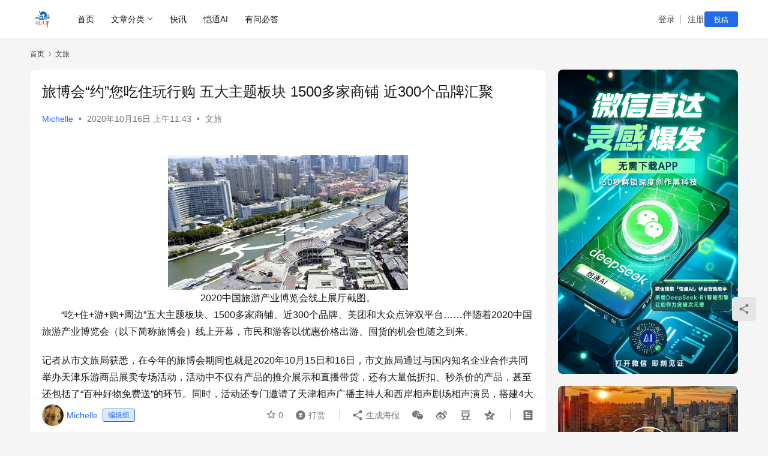

--- FILE ---
content_type: text/html; charset=UTF-8
request_url: https://www.v-tianjin.com/3185.html
body_size: 18102
content:
<!DOCTYPE html>
<html lang="zh-Hans">
<head>
    <meta charset="UTF-8">
    <meta http-equiv="X-UA-Compatible" content="IE=edge,chrome=1">
    <meta name="renderer" content="webkit">
    <meta name="viewport" content="width=device-width,initial-scale=1,maximum-scale=5">
    <title>旅博会“约”您吃住玩行购 五大主题板块 1500多家商铺 近300个品牌汇聚_微天津</title>
    	<style>img:is([sizes="auto" i], [sizes^="auto," i]) { contain-intrinsic-size: 3000px 1500px }</style>
	<meta name="keywords" content="旅游，旅博会，博览会">
<meta name="description" content="2020中国旅游产业博览会线上展厅截图。　　“吃+住+游+购+周边”五大主题板块、1500多家商铺、近300个品牌、美团和大众点评双平台……伴随着2020中国旅游产业博览会（以下简称旅博会）线上开幕，市民和游客以优惠价格出游、囤货的机会也随之到来。 记者从市文旅局获悉，在今年的旅博会期间也就是2020年10月15日和1...">
<meta property="og:type" content="article">
<meta property="og:url" content="https://www.v-tianjin.com/3185.html">
<meta property="og:site_name" content="微天津">
<meta property="og:title" content="旅博会“约”您吃住玩行购 五大主题板块 1500多家商铺 近300个品牌汇聚">
<meta property="og:image" content="https://www.v-tianjin.com/wp-content/uploads/2020/10/00500784037_i1000400000400a0_f28a1053.jpg">
<meta property="og:description" content="2020中国旅游产业博览会线上展厅截图。　　“吃+住+游+购+周边”五大主题板块、1500多家商铺、近300个品牌、美团和大众点评双平台……伴随着2020中国旅游产业博览会（以下简称旅博会）线上开幕，市民和游客以优惠价格出游、囤货的机会也随之到来。 记者从市文旅局获悉，在今年的旅博会期间也就是2020年10月15日和1...">
<link rel="canonical" href="https://www.v-tianjin.com/3185.html">
<meta name="applicable-device" content="pc,mobile">
<meta http-equiv="Cache-Control" content="no-transform">
<link rel="shortcut icon" href="https://www.v-tianjin.com/wp-content/uploads/2019/08/微信图片_20190206213611.jpg">
<link rel='dns-prefetch' href='//www.v-tianjin.com' />
<link rel='stylesheet' id='stylesheet-css' href='https://www.v-tianjin.com/wp-content/themes/justnews/css/style.css?ver=6.20.1' type='text/css' media='all' />
<link rel='stylesheet' id='font-awesome-css' href='https://www.v-tianjin.com/wp-content/themes/justnews/themer/assets/css/font-awesome.css?ver=6.20.1' type='text/css' media='all' />
<link rel='stylesheet' id='wp-block-library-css' href='https://www.v-tianjin.com/wp-includes/css/dist/block-library/style.min.css?ver=6.8.3' type='text/css' media='all' />
<style id='classic-theme-styles-inline-css' type='text/css'>
/*! This file is auto-generated */
.wp-block-button__link{color:#fff;background-color:#32373c;border-radius:9999px;box-shadow:none;text-decoration:none;padding:calc(.667em + 2px) calc(1.333em + 2px);font-size:1.125em}.wp-block-file__button{background:#32373c;color:#fff;text-decoration:none}
</style>
<style id='global-styles-inline-css' type='text/css'>
:root{--wp--preset--aspect-ratio--square: 1;--wp--preset--aspect-ratio--4-3: 4/3;--wp--preset--aspect-ratio--3-4: 3/4;--wp--preset--aspect-ratio--3-2: 3/2;--wp--preset--aspect-ratio--2-3: 2/3;--wp--preset--aspect-ratio--16-9: 16/9;--wp--preset--aspect-ratio--9-16: 9/16;--wp--preset--color--black: #000000;--wp--preset--color--cyan-bluish-gray: #abb8c3;--wp--preset--color--white: #ffffff;--wp--preset--color--pale-pink: #f78da7;--wp--preset--color--vivid-red: #cf2e2e;--wp--preset--color--luminous-vivid-orange: #ff6900;--wp--preset--color--luminous-vivid-amber: #fcb900;--wp--preset--color--light-green-cyan: #7bdcb5;--wp--preset--color--vivid-green-cyan: #00d084;--wp--preset--color--pale-cyan-blue: #8ed1fc;--wp--preset--color--vivid-cyan-blue: #0693e3;--wp--preset--color--vivid-purple: #9b51e0;--wp--preset--gradient--vivid-cyan-blue-to-vivid-purple: linear-gradient(135deg,rgba(6,147,227,1) 0%,rgb(155,81,224) 100%);--wp--preset--gradient--light-green-cyan-to-vivid-green-cyan: linear-gradient(135deg,rgb(122,220,180) 0%,rgb(0,208,130) 100%);--wp--preset--gradient--luminous-vivid-amber-to-luminous-vivid-orange: linear-gradient(135deg,rgba(252,185,0,1) 0%,rgba(255,105,0,1) 100%);--wp--preset--gradient--luminous-vivid-orange-to-vivid-red: linear-gradient(135deg,rgba(255,105,0,1) 0%,rgb(207,46,46) 100%);--wp--preset--gradient--very-light-gray-to-cyan-bluish-gray: linear-gradient(135deg,rgb(238,238,238) 0%,rgb(169,184,195) 100%);--wp--preset--gradient--cool-to-warm-spectrum: linear-gradient(135deg,rgb(74,234,220) 0%,rgb(151,120,209) 20%,rgb(207,42,186) 40%,rgb(238,44,130) 60%,rgb(251,105,98) 80%,rgb(254,248,76) 100%);--wp--preset--gradient--blush-light-purple: linear-gradient(135deg,rgb(255,206,236) 0%,rgb(152,150,240) 100%);--wp--preset--gradient--blush-bordeaux: linear-gradient(135deg,rgb(254,205,165) 0%,rgb(254,45,45) 50%,rgb(107,0,62) 100%);--wp--preset--gradient--luminous-dusk: linear-gradient(135deg,rgb(255,203,112) 0%,rgb(199,81,192) 50%,rgb(65,88,208) 100%);--wp--preset--gradient--pale-ocean: linear-gradient(135deg,rgb(255,245,203) 0%,rgb(182,227,212) 50%,rgb(51,167,181) 100%);--wp--preset--gradient--electric-grass: linear-gradient(135deg,rgb(202,248,128) 0%,rgb(113,206,126) 100%);--wp--preset--gradient--midnight: linear-gradient(135deg,rgb(2,3,129) 0%,rgb(40,116,252) 100%);--wp--preset--font-size--small: 13px;--wp--preset--font-size--medium: 20px;--wp--preset--font-size--large: 36px;--wp--preset--font-size--x-large: 42px;--wp--preset--spacing--20: 0.44rem;--wp--preset--spacing--30: 0.67rem;--wp--preset--spacing--40: 1rem;--wp--preset--spacing--50: 1.5rem;--wp--preset--spacing--60: 2.25rem;--wp--preset--spacing--70: 3.38rem;--wp--preset--spacing--80: 5.06rem;--wp--preset--shadow--natural: 6px 6px 9px rgba(0, 0, 0, 0.2);--wp--preset--shadow--deep: 12px 12px 50px rgba(0, 0, 0, 0.4);--wp--preset--shadow--sharp: 6px 6px 0px rgba(0, 0, 0, 0.2);--wp--preset--shadow--outlined: 6px 6px 0px -3px rgba(255, 255, 255, 1), 6px 6px rgba(0, 0, 0, 1);--wp--preset--shadow--crisp: 6px 6px 0px rgba(0, 0, 0, 1);}:where(.is-layout-flex){gap: 0.5em;}:where(.is-layout-grid){gap: 0.5em;}body .is-layout-flex{display: flex;}.is-layout-flex{flex-wrap: wrap;align-items: center;}.is-layout-flex > :is(*, div){margin: 0;}body .is-layout-grid{display: grid;}.is-layout-grid > :is(*, div){margin: 0;}:where(.wp-block-columns.is-layout-flex){gap: 2em;}:where(.wp-block-columns.is-layout-grid){gap: 2em;}:where(.wp-block-post-template.is-layout-flex){gap: 1.25em;}:where(.wp-block-post-template.is-layout-grid){gap: 1.25em;}.has-black-color{color: var(--wp--preset--color--black) !important;}.has-cyan-bluish-gray-color{color: var(--wp--preset--color--cyan-bluish-gray) !important;}.has-white-color{color: var(--wp--preset--color--white) !important;}.has-pale-pink-color{color: var(--wp--preset--color--pale-pink) !important;}.has-vivid-red-color{color: var(--wp--preset--color--vivid-red) !important;}.has-luminous-vivid-orange-color{color: var(--wp--preset--color--luminous-vivid-orange) !important;}.has-luminous-vivid-amber-color{color: var(--wp--preset--color--luminous-vivid-amber) !important;}.has-light-green-cyan-color{color: var(--wp--preset--color--light-green-cyan) !important;}.has-vivid-green-cyan-color{color: var(--wp--preset--color--vivid-green-cyan) !important;}.has-pale-cyan-blue-color{color: var(--wp--preset--color--pale-cyan-blue) !important;}.has-vivid-cyan-blue-color{color: var(--wp--preset--color--vivid-cyan-blue) !important;}.has-vivid-purple-color{color: var(--wp--preset--color--vivid-purple) !important;}.has-black-background-color{background-color: var(--wp--preset--color--black) !important;}.has-cyan-bluish-gray-background-color{background-color: var(--wp--preset--color--cyan-bluish-gray) !important;}.has-white-background-color{background-color: var(--wp--preset--color--white) !important;}.has-pale-pink-background-color{background-color: var(--wp--preset--color--pale-pink) !important;}.has-vivid-red-background-color{background-color: var(--wp--preset--color--vivid-red) !important;}.has-luminous-vivid-orange-background-color{background-color: var(--wp--preset--color--luminous-vivid-orange) !important;}.has-luminous-vivid-amber-background-color{background-color: var(--wp--preset--color--luminous-vivid-amber) !important;}.has-light-green-cyan-background-color{background-color: var(--wp--preset--color--light-green-cyan) !important;}.has-vivid-green-cyan-background-color{background-color: var(--wp--preset--color--vivid-green-cyan) !important;}.has-pale-cyan-blue-background-color{background-color: var(--wp--preset--color--pale-cyan-blue) !important;}.has-vivid-cyan-blue-background-color{background-color: var(--wp--preset--color--vivid-cyan-blue) !important;}.has-vivid-purple-background-color{background-color: var(--wp--preset--color--vivid-purple) !important;}.has-black-border-color{border-color: var(--wp--preset--color--black) !important;}.has-cyan-bluish-gray-border-color{border-color: var(--wp--preset--color--cyan-bluish-gray) !important;}.has-white-border-color{border-color: var(--wp--preset--color--white) !important;}.has-pale-pink-border-color{border-color: var(--wp--preset--color--pale-pink) !important;}.has-vivid-red-border-color{border-color: var(--wp--preset--color--vivid-red) !important;}.has-luminous-vivid-orange-border-color{border-color: var(--wp--preset--color--luminous-vivid-orange) !important;}.has-luminous-vivid-amber-border-color{border-color: var(--wp--preset--color--luminous-vivid-amber) !important;}.has-light-green-cyan-border-color{border-color: var(--wp--preset--color--light-green-cyan) !important;}.has-vivid-green-cyan-border-color{border-color: var(--wp--preset--color--vivid-green-cyan) !important;}.has-pale-cyan-blue-border-color{border-color: var(--wp--preset--color--pale-cyan-blue) !important;}.has-vivid-cyan-blue-border-color{border-color: var(--wp--preset--color--vivid-cyan-blue) !important;}.has-vivid-purple-border-color{border-color: var(--wp--preset--color--vivid-purple) !important;}.has-vivid-cyan-blue-to-vivid-purple-gradient-background{background: var(--wp--preset--gradient--vivid-cyan-blue-to-vivid-purple) !important;}.has-light-green-cyan-to-vivid-green-cyan-gradient-background{background: var(--wp--preset--gradient--light-green-cyan-to-vivid-green-cyan) !important;}.has-luminous-vivid-amber-to-luminous-vivid-orange-gradient-background{background: var(--wp--preset--gradient--luminous-vivid-amber-to-luminous-vivid-orange) !important;}.has-luminous-vivid-orange-to-vivid-red-gradient-background{background: var(--wp--preset--gradient--luminous-vivid-orange-to-vivid-red) !important;}.has-very-light-gray-to-cyan-bluish-gray-gradient-background{background: var(--wp--preset--gradient--very-light-gray-to-cyan-bluish-gray) !important;}.has-cool-to-warm-spectrum-gradient-background{background: var(--wp--preset--gradient--cool-to-warm-spectrum) !important;}.has-blush-light-purple-gradient-background{background: var(--wp--preset--gradient--blush-light-purple) !important;}.has-blush-bordeaux-gradient-background{background: var(--wp--preset--gradient--blush-bordeaux) !important;}.has-luminous-dusk-gradient-background{background: var(--wp--preset--gradient--luminous-dusk) !important;}.has-pale-ocean-gradient-background{background: var(--wp--preset--gradient--pale-ocean) !important;}.has-electric-grass-gradient-background{background: var(--wp--preset--gradient--electric-grass) !important;}.has-midnight-gradient-background{background: var(--wp--preset--gradient--midnight) !important;}.has-small-font-size{font-size: var(--wp--preset--font-size--small) !important;}.has-medium-font-size{font-size: var(--wp--preset--font-size--medium) !important;}.has-large-font-size{font-size: var(--wp--preset--font-size--large) !important;}.has-x-large-font-size{font-size: var(--wp--preset--font-size--x-large) !important;}
:where(.wp-block-post-template.is-layout-flex){gap: 1.25em;}:where(.wp-block-post-template.is-layout-grid){gap: 1.25em;}
:where(.wp-block-columns.is-layout-flex){gap: 2em;}:where(.wp-block-columns.is-layout-grid){gap: 2em;}
:root :where(.wp-block-pullquote){font-size: 1.5em;line-height: 1.6;}
</style>
<link rel='stylesheet' id='wwa-css' href='https://www.v-tianjin.com/wp-content/plugins/justweapp/css/style.css?ver=3.12.1' type='text/css' media='all' />
<link rel='stylesheet' id='wpcom-member-css' href='https://www.v-tianjin.com/wp-content/plugins/wpcom-member/css/style.css?ver=1.7.16' type='text/css' media='all' />
<link rel='stylesheet' id='wpcom-member-pro-css' href='https://www.v-tianjin.com/wp-content/plugins/wpcom-member-pro/css/style.css?ver=2.1.2' type='text/css' media='all' />
<link rel='stylesheet' id='QAPress-css' href='https://www.v-tianjin.com/wp-content/plugins/qapress/css/style.css?ver=4.10.2' type='text/css' media='all' />
<style id='QAPress-inline-css' type='text/css'>
:root{--qa-color: #1471CA;--qa-hover: #0D62B3;}
</style>
<script type="text/javascript" src="https://www.v-tianjin.com/wp-includes/js/jquery/jquery.min.js?ver=3.7.1" id="jquery-core-js"></script>
<script type="text/javascript" src="https://www.v-tianjin.com/wp-includes/js/jquery/jquery-migrate.min.js?ver=3.4.1" id="jquery-migrate-js"></script>
<link rel="EditURI" type="application/rsd+xml" title="RSD" href="https://www.v-tianjin.com/xmlrpc.php?rsd" />
<style>:root{--logo-height: 40px; --logo-height-mobile: 36px; --menu-item-gap: 28px; --header-bg-color: #fff; --header-bg-image: none; --theme-border-radius-s: 3px; --theme-border-radius-m: 5px; --theme-border-radius-l: 8px; --theme-border-radius-xl: 12px; --thumb-ratio-default: 480 / 300; --thumb-ratio-post: 480 / 300; --post-video-ratio: 860 / 480;}
.navbar-search-icon{display: none;}
@media (max-width: 991px) {
    .navbar-search-inner {
        display: none;
    }
}</style>
<link rel="icon" href="https://www.v-tianjin.com/wp-content/uploads/2019/08/微信图片_20190206213611-150x150.jpg" sizes="32x32" />
<link rel="icon" href="https://www.v-tianjin.com/wp-content/uploads/2019/08/微信图片_20190206213611-300x300.jpg" sizes="192x192" />
<link rel="apple-touch-icon" href="https://www.v-tianjin.com/wp-content/uploads/2019/08/微信图片_20190206213611-300x300.jpg" />
<meta name="msapplication-TileImage" content="https://www.v-tianjin.com/wp-content/uploads/2019/08/微信图片_20190206213611-300x300.jpg" />
    <!--[if lte IE 11]><script src="https://www.v-tianjin.com/wp-content/themes/justnews/js/update.js"></script><![endif]-->
</head>
<body class="wp-singular post-template-default single single-post postid-3185 single-format-standard wp-theme-justnews lang-cn el-boxed header-fixed">
<header class="header">
    <div class="container">
        <div class="navbar-header">
            <button type="button" class="navbar-toggle collapsed" data-toggle="collapse" data-target=".navbar-collapse" aria-label="menu">
                <span class="icon-bar icon-bar-1"></span>
                <span class="icon-bar icon-bar-2"></span>
                <span class="icon-bar icon-bar-3"></span>
            </button>
                        <div class="logo">
                <a href="https://www.v-tianjin.com/" rel="home">
                    <img src="https://www.v-tianjin.com/wp-content/uploads/2022/02/vtianjin-logo.jpg" alt="微天津">
                </a>
            </div>
        </div>
        <div class="collapse navbar-collapse mobile-style-0">
            <nav class="primary-menu"><ul id="menu-justnews-menu" class="nav navbar-nav wpcom-adv-menu"><li class="menu-item"><a href="/">首页</a></li>
<li class="menu-item dropdown"><a href="#" class="dropdown-toggle">文章分类</a>
<ul class="dropdown-menu menu-item-wrap menu-item-col-5">
	<li class="menu-item"><a href="https://www.v-tianjin.com/category/%e5%be%ae%e5%a4%a9%e6%b4%a5">微天津</a></li>
	<li class="menu-item current-post-ancestor current-post-parent active"><a href="https://www.v-tianjin.com/category/%e6%96%87%e6%97%85">文旅</a></li>
	<li class="menu-item"><a href="https://www.v-tianjin.com/category/%e7%be%8e%e9%a3%9f">美食</a></li>
	<li class="menu-item"><a href="https://www.v-tianjin.com/category/%e5%81%a5%e5%ba%b7">健康</a></li>
	<li class="menu-item"><a href="https://www.v-tianjin.com/category/zonghe">综合</a></li>
</ul>
</li>
<li class="menu-item"><a href="https://www.v-tianjin.com/kuaixun">快讯</a></li>
<li class="menu-item"><a href="https://www.wetianjin.com.cn/web/">恺通AI</a></li>
<li class="menu-item"><a href="https://www.chinese-supplier.com/">有问必答</a></li>
</ul></nav>            <div class="navbar-action">
                <div class="navbar-search-icon j-navbar-search"><i class="wpcom-icon wi"><svg aria-hidden="true"><use xlink:href="#wi-search"></use></svg></i></div><form class="navbar-search" action="https://www.v-tianjin.com/" method="get" role="search"><div class="navbar-search-inner"><i class="wpcom-icon wi navbar-search-close"><svg aria-hidden="true"><use xlink:href="#wi-close"></use></svg></i><input type="text" name="s" class="navbar-search-input" autocomplete="off" maxlength="100" placeholder="输入关键词搜索..." value=""><button class="navbar-search-btn" type="submit" aria-label="搜索"><i class="wpcom-icon wi"><svg aria-hidden="true"><use xlink:href="#wi-search"></use></svg></i></button></div></form>                    <div id="j-user-wrap">
                        <a class="login" href="https://www.v-tianjin.com/login?modal-type=login">登录</a>
                        <a class="login register" href="https://www.v-tianjin.com/register?modal-type=register">注册</a>
                    </div>
                                            <a class="wpcom-btn btn-primary btn-xs publish" href="https://www.v-tianjin.com/tougao">
                            投稿                        </a>
                                </div>
        </div>
    </div><!-- /.container -->
</header>

<div id="wrap">    <div class="wrap container">
        <ol class="breadcrumb" vocab="https://schema.org/" typeof="BreadcrumbList"><li class="home" property="itemListElement" typeof="ListItem"><a href="https://www.v-tianjin.com" property="item" typeof="WebPage"><span property="name" class="hide">微天津</span>首页</a><meta property="position" content="1"></li><li property="itemListElement" typeof="ListItem"><i class="wpcom-icon wi"><svg aria-hidden="true"><use xlink:href="#wi-arrow-right-3"></use></svg></i><a href="https://www.v-tianjin.com/category/%e6%96%87%e6%97%85" property="item" typeof="WebPage"><span property="name">文旅</span></a><meta property="position" content="2"></li></ol>        <main class="main">
                            <article id="post-3185" class="post-3185 post type-post status-publish format-standard has-post-thumbnail hentry category-30 tag-264 entry">
                    <div class="entry-main">
                                                                        <div class="entry-head">
                            <h1 class="entry-title">旅博会“约”您吃住玩行购 五大主题板块 1500多家商铺 近300个品牌汇聚</h1>
                            <div class="entry-info">
                                                                    <span class="vcard">
                                        <a class="nickname url fn j-user-card" data-user="27" href="https://www.v-tianjin.com/user/adila">Michelle</a>
                                    </span>
                                    <span class="dot">•</span>
                                                                <time class="entry-date published" datetime="2020-10-16T11:43:55+08:00" pubdate>
                                    2020年10月16日 上午11:43                                </time>
                                <span class="dot">•</span>
                                <a href="https://www.v-tianjin.com/category/%e6%96%87%e6%97%85" rel="category tag">文旅</a>                                                            </div>
                        </div>
                        
                                                <div class="entry-content">
                            <p><center><noscript><img decoding="async" alt="旅博会“约”您吃住玩行购 五大主题板块 1500多家商铺 近300个品牌汇聚" src="https://www.v-tianjin.com/wp-content/uploads/2020/10/00500784037_i1000400000400a0_f28a1053.jpg" /></noscript><img decoding="async" class="j-lazy" alt="旅博会“约”您吃住玩行购 五大主题板块 1500多家商铺 近300个品牌汇聚" src="https://www.v-tianjin.com/wp-content/themes/justnews/themer/assets/images/lazy.png" data-original="https://www.v-tianjin.com/wp-content/uploads/2020/10/00500784037_i1000400000400a0_f28a1053.jpg" /></center><center>2020中国旅游产业博览会线上展厅截图。</center>　　“吃+住+游+购+周边”五大主题板块、1500多家商铺、近300个品牌、美团和大众点评双平台……伴随着2020中国旅游产业博览会（以下简称旅博会）线上开幕，市民和游客以优惠价格出游、囤货的机会也随之到来。</p>
<p>记者从市文旅局获悉，在今年的旅博会期间也就是2020年10月15日和16日，市文旅局通过与国内知名企业合作共同举办天津乐游商品展卖专场活动，活动中不仅有产品的推介展示和直播带货，还有大量低折扣、秒杀价的产品，甚至还包括了“百种好物免费送”的环节。同时，活动还专门邀请了天津相声广播主持人和西岸相声剧场相声演员，搭建4大直播间推出总计48个小时线上直播，无论本市市民还是京津冀及外省旅游人群，都能了解到天津市全域旅游丰富多彩的资源，为天津市文旅行业重振助力。</p>
<p>据了解，在后疫情时期，对个人健康的关注度越来越高，私家团、自由行等模式既能满足出游需求也兼顾防疫要求。因此，天津各大精品酒店以及蓟州的高端民宿就成了今年的热门选择。从本届旅博会上线的精品酒店和蓟州高端民宿来看，国际连锁品牌康莱德酒店、天津特色酒店天津利顺德大饭店以及滨海一号酒店等，涵盖了从商务旅游到亲子度假等各种不同类型。蓟州区风格多样的民宿也纷纷上线，无论是文艺范、国风范还是北欧范，都能满足不同人群，不知山乡宿、原乡井峪度假山居、文艺小院的峪见酒里民宿以及拥有60亩山林的朴野民宿等，都能满足亲子群体的出游需求。业内人士分析，本届旅博会上的酒店和民宿大都着重于对自身服务和衍生项目的开发，因地制宜地打包周边景区形成产品套餐，让游客能感受旅行生活的丰富多彩。</p>
<p>另一方面，在本次旅博会的“美味馋你”直播间，涵盖了包括天津本土餐饮企业的耳朵眼会馆以及新辣道鱼火锅、原麦山丘、小吊梨汤、山上下居酒屋、莎莎、蟹府等在内的100多家商户，套餐升级、多店通吃等优惠福利也成了直播的亮点，在直播的“1元秒杀”环节中，味千拉面、汉堡王、沪上阿姨、永和大王等全国连锁餐饮企业也推出了20多种产品，秒到之后全国各省市各门店均可使用。</p>
<p>除此之外，出行品类的企业也推出适合游览的交通品类产品，如地铁一日卡、三日卡等适合在天津游玩时使用的产品，此外出行平台的单车月卡、打车优惠包等礼品也在直播过程中免费赠送，让有出游计划的市民和游客可以一次囤个够。</p>
<p>据主办方介绍，本届旅博会通过帮助企业做直播并免费提供线上直播“坑位”，采取“展卖+直播”的方式盘活天津各大景区、旅游线路以及酒店、非遗、美食等资源，直接推动了天津文旅市场的快速复苏和发展。</p>
<p><strong>亮点1：大数据平台正式上线</strong></p>
<p>在昨天举行的2020中国旅游产业博览会上，天津文化和旅游大数据平台正式上线，未来大数据将助力天津文旅市场，通过决策分析报告指导市场营销工作。</p>
<p>三年来，天津市文化和旅游局通过以市场数据为核心的文旅大数据建设，已基本实现了对全域旅游产业发展的动态监测、全市主要景区游客客流量及客源组成的实时监测、全市旅游满意度的及时监测，形成了对文化和旅游市场管理的有力抓手，保障了天津旅游市场的运行安全。未来天津可以借助大数据平台，编制文化和旅游大数据分析报告及专题报告，为文化和旅游行业规划、管理、营销、公共服务等工作提供客观依据。按照2020年1月1日起到2020年12月31日的年度、季度、月度和黄金周小长假各周期编制报告，并做出同比和环比分析。结合天津市文旅工作的核心内容，出具有针对性的专题分析报告。</p>
<p><strong>亮点2：挖掘历史 传承文化</strong></p>
<p>随着文旅融合的大趋势，挖掘历史、传承文化逐渐成为文旅市场的发展方向之一，在2020中国旅游产业博览会（以下简称旅博会）中，欣赏匠人手艺、品鉴非遗制作也成为吸引观众的一大亮点。</p>
<p>据了解，为展现文旅融合发展成果，促进非遗产业进一步复苏，本届旅博会的天津旅游商品专场直播活动中，还专门设置了“非遗”直播间，70余个非遗项目参与直播，大批非遗传承人走进直播间展示独家技艺。据主办方介绍，直播活动中涉及的非遗项目包括美食、服饰、技艺等多个品类，至美斋的酱牛肉、津老味的煎饼果子、桂发祥的麻花、老美华的鞋、曾氏华服的盘扣以及高派押花葫芦技艺、祁氏杆秤制作技艺等一一亮相。这些非遗匠人将他们的实物、产品带到直播间，直播过程中还免费赠送3000余份礼品，包括黑豆茸、药糖、素肉、石磨元宵、清真烧鸡、健身牛肉、高纤麻花、刺绣丝巾等。</p>
<p><strong>亮点3：线上直播+线下消费</strong></p>
<p>作为2020中国旅游产业博览会（以下简称旅博会）的亮点之一，“直播”既顺应了当前疫情常态化防控的需求，又给展商和观众带来了新鲜的感觉。</p>
<p>据主办方介绍，本届旅博会为参展商开通“线上直播”功能，帮助展商通过直播更好地推介产品和品牌，打造“线上直播+线下消费”运营模式。线上平台将为每个参展商搭建宣传展示空间，通过3D构建展示虚拟场馆场景，采取“导播+视频、图片、文字”等多种手段展示旅游资源、旅游产品、装备产品型号、规格、参数等信息，方便买家线上浏览订购。线上展览展示区按类别分为文旅装备馆、省市馆、一带一路馆、天津馆（天津扶贫协作成果展示馆）、综合服务馆五大区域。值得注意的是，这次线上展馆将持续开放一年，与下届旅博会无缝衔接，增强展会的市场化效果。</p>
<p>从直播的商户来看，此次旅博会线上直播吸引了天津各类景区20余家，涉及各个区域。</p>
<p><strong>亮点4：突出旅游装备</strong></p>
<p>记者从2020中国旅游产业博览会（以下简称旅博会）获悉，本届展会重点突出旅游装备，在展会的“天津旅游装备”高峰论坛上，“文旅产业转型升级和高质量发展”成为热议话题。</p>
<p>据了解，旅博会是文化和旅游部批准的唯一一家以旅游装备为主题的国家级旅游展会，结合天津市“一基地三区”特别是“全国先进制造研发基地”的城市定位，今年旅博会继续重点突出旅游装备，强化线上旅游装备的展示规模。展会除汇集邮轮游艇、房车露营、个人旅游装备、户外用品、休闲娱乐文创产品等五大门类以外，还增加了亲水、登山、徒步、骑行、酒店用品、旅游商品服务等板块。同时，为配合2022年冬奥会，还增加了滑雪装备展示。目前，包括宇通旅居车、圣东木屋、一飞智控、携程、腾讯、中国电信等旅游装备领军品牌和知名企业都亮相本届旅博会。</p>
<p><strong>亮点5：助力脱贫攻坚</strong></p>
<p>2020中国旅游产业博览会（以下简称旅博会）除了为广大商户提供直播和销售的平台，还专门设置了“天津扶贫协作成果展示馆”，为旅游扶贫地区提供展示和交易的平台。</p>
<p>据主办方介绍，今年是决战决胜脱贫攻坚的收官之年，为推动东西部扶贫协作和对口支援合作工作再上新台阶再创新水平，本届旅博会专门设立了天津扶贫协作成果展示馆，重点展示昌都、和田、黄南、甘南、天水、承德、长春、庆阳、万州等9个地区的旅游产品及富有地域特色的旅游文创商品和地域特点的旅游线路，为旅游扶贫地区提供展示和交易的平台。</p>
<p>据了解，在此之前天津就通过“津和号”旅游专列、自驾游等方式推动天津旅游企业开发天津至受援地区的旅游线路，引导天津市民到当地旅游消费。（晚报刘宇）</p>
                                                        <div class="entry-copyright"><p>本文为转载，不代表微天津立场，仅供读者参考。 </p></div>                        </div>

                        <div class="entry-tag"><a href="https://www.v-tianjin.com/tag/%e6%97%85%e6%b8%b8%ef%bc%8c%e6%97%85%e5%8d%9a%e4%bc%9a%ef%bc%8c%e5%8d%9a%e8%a7%88%e4%bc%9a" rel="tag">旅游，旅博会，博览会</a></div>
                        <div class="entry-action">
                            <div class="btn-zan" data-id="3185"><i class="wpcom-icon wi"><svg aria-hidden="true"><use xlink:href="#wi-thumb-up-fill"></use></svg></i> 赞 <span class="entry-action-num">(9)</span></div>
                                                    </div>

                        <div class="entry-bar">
                            <div class="entry-bar-inner">
                                                                    <div class="entry-bar-author">
                                                                                <a data-user="27" target="_blank" href="https://www.v-tianjin.com/user/adila" class="avatar j-user-card">
                                            <img alt='Michelle的头像' src='//www.v-tianjin.com/wp-content/uploads/member/avatars/f10e0327ad868d13.1601428291.jpg' class='avatar avatar-60 photo' height='60' width='60' /><span class="author-name">Michelle</span><span class="user-group">编辑组</span>                                        </a>
                                    </div>
                                                                <div class="entry-bar-info">
                                    <div class="info-item meta">
                                                                                    <a class="meta-item j-heart" href="javascript:;" data-id="3185"><i class="wpcom-icon wi"><svg aria-hidden="true"><use xlink:href="#wi-star"></use></svg></i> <span class="data">0</span></a>                                                                                                                            <a class="meta-item dashang" href="javascript:;">
                                                <i class="wpcom-icon wi"><svg aria-hidden="true"><use xlink:href="#wi-cny-circle-fill"></use></svg></i> 打赏                                                <span class="dashang-img dashang-img2">
                                                                                                            <span>
                                                        <img src="https://www.v-tianjin.com/wp-content/uploads/2020/09/2020091215335987.jpg" alt="微信扫一扫"/>
                                                            微信扫一扫                                                    </span>
                                                                                                                                                                <span>
                                                        <img src="https://www.v-tianjin.com/wp-content/uploads/2020/09/2020091215341131.png" alt="支付宝扫一扫"/>
                                                            支付宝扫一扫                                                    </span>
                                                                                                    </span>
                                            </a>
                                                                            </div>
                                    <div class="info-item share">
                                                                                    <a class="meta-item mobile j-mobile-share" href="javascript:;" data-id="3185" data-qrcode="https://www.v-tianjin.com/3185.html">
                                                <i class="wpcom-icon wi"><svg aria-hidden="true"><use xlink:href="#wi-share"></use></svg></i> 生成海报                                            </a>
                                                                                    <a class="meta-item wechat" data-share="wechat" target="_blank" rel="nofollow noopener noreferrer" href="#">
                                                <i class="wpcom-icon wi"><svg aria-hidden="true"><use xlink:href="#wi-wechat"></use></svg></i>                                            </a>
                                                                                    <a class="meta-item weibo" data-share="weibo" target="_blank" rel="nofollow noopener noreferrer" href="#">
                                                <i class="wpcom-icon wi"><svg aria-hidden="true"><use xlink:href="#wi-weibo"></use></svg></i>                                            </a>
                                                                                    <a class="meta-item douban" data-share="douban" target="_blank" rel="nofollow noopener noreferrer" href="#">
                                                <i class="wpcom-icon wi"><svg aria-hidden="true"><use xlink:href="#wi-douban"></use></svg></i>                                            </a>
                                                                                    <a class="meta-item qzone" data-share="qzone" target="_blank" rel="nofollow noopener noreferrer" href="#">
                                                <i class="wpcom-icon wi"><svg aria-hidden="true"><use xlink:href="#wi-qzone"></use></svg></i>                                            </a>
                                                                            </div>
                                    <div class="info-item act">
                                        <a href="javascript:;" id="j-reading"><i class="wpcom-icon wi"><svg aria-hidden="true"><use xlink:href="#wi-article"></use></svg></i></a>
                                    </div>
                                </div>
                            </div>
                        </div>
                    </div>
                                            <div class="entry-page">
                    <div class="entry-page-prev j-lazy" style="background-image: url('https://www.v-tianjin.com/wp-content/themes/justnews/themer/assets/images/lazy.png');" data-original="https://www.v-tianjin.com/wp-content/uploads/2020/10/00500784102_i1000400000400a0_24251f0e-480x300.jpg">
                <a href="https://www.v-tianjin.com/3182.html" title="天津市民接种流感疫苗 增强自我保护" rel="prev">
                    <span>天津市民接种流感疫苗 增强自我保护</span>
                </a>
                <div class="entry-page-info">
                    <span class="pull-left"><i class="wpcom-icon wi"><svg aria-hidden="true"><use xlink:href="#wi-arrow-left-double"></use></svg></i> 上一篇</span>
                    <span class="pull-right">2020年10月16日 上午11:36</span>
                </div>
            </div>
                            <div class="entry-page-next j-lazy" style="background-image: url('https://www.v-tianjin.com/wp-content/themes/justnews/themer/assets/images/lazy.png');" data-original="https://www.v-tianjin.com/wp-content/uploads/2020/10/00500783914_i1000400000400a0_7f53ccec-480x300.jpg">
                <a href="https://www.v-tianjin.com/3188.html" title="天津港作业出口风电扇叶创新高 服务国家“双循环”新发展格局" rel="next">
                    <span>天津港作业出口风电扇叶创新高 服务国家“双循环”新发展格局</span>
                </a>
                <div class="entry-page-info">
                    <span class="pull-right">下一篇 <i class="wpcom-icon wi"><svg aria-hidden="true"><use xlink:href="#wi-arrow-right-double"></use></svg></i></span>
                    <span class="pull-left">2020年10月16日 上午11:45</span>
                </div>
            </div>
            </div>
                                                                <div class="entry-related-posts">
                            <h3 class="entry-related-title">相关推荐</h3><ul class="entry-related cols-3 post-loop post-loop-image"><li class="item">
    <div class="item-inner">
        <div class="item-img">
            <a class="item-thumb" href="https://www.v-tianjin.com/11745.html" title="文旅部公示第二批国家全域旅游示范区名单 天津这两个区域入选" target="_blank" rel="bookmark">
                <img width="480" height="300" src="https://www.v-tianjin.com/wp-content/themes/justnews/themer/assets/images/lazy.png" class="attachment-post-thumbnail size-post-thumbnail wp-post-image j-lazy" alt="文旅部公示第二批国家全域旅游示范区名单 天津这两个区域入选" decoding="async" fetchpriority="high" data-original="https://www.v-tianjin.com/wp-content/uploads/2020/11/2020111814345725-480x300.jpg" />            </a>
                            <a class="item-category" href="https://www.v-tianjin.com/category/%e6%96%87%e6%97%85" target="_blank">文旅</a>        </div>
        <h3 class="item-title">
            <a href="https://www.v-tianjin.com/11745.html" target="_blank" rel="bookmark">
                 文旅部公示第二批国家全域旅游示范区名单 天津这两个区域入选            </a>
        </h3>

                    <div class="item-meta-author">
                                <a data-user="27" target="_blank" href="https://www.v-tianjin.com/user/adila" class="avatar j-user-card">
                    <img alt='Michelle的头像' src='//www.v-tianjin.com/wp-content/uploads/member/avatars/f10e0327ad868d13.1601428291.jpg' class='avatar avatar-60 photo' height='60' width='60' />                    <span>Michelle</span>
                </a>
                <div class="item-meta-right">2020年11月18日</div>
            </div>
            </div>
</li><li class="item">
    <div class="item-inner">
        <div class="item-img">
            <a class="item-thumb" href="https://www.v-tianjin.com/31281.html" title="同根同源地 津门话乡情" target="_blank" rel="bookmark">
                <img width="480" height="300" src="https://www.v-tianjin.com/wp-content/themes/justnews/themer/assets/images/lazy.png" class="attachment-post-thumbnail size-post-thumbnail wp-post-image j-lazy" alt="同根同源地 津门话乡情" decoding="async" data-original="https://www.v-tianjin.com/wp-content/uploads/2021/02/2021021308303182-480x300.jpg" />            </a>
                            <a class="item-category" href="https://www.v-tianjin.com/category/%e6%96%87%e6%97%85" target="_blank">文旅</a>        </div>
        <h3 class="item-title">
            <a href="https://www.v-tianjin.com/31281.html" target="_blank" rel="bookmark">
                 同根同源地 津门话乡情            </a>
        </h3>

                    <div class="item-meta-author">
                                <a data-user="27" target="_blank" href="https://www.v-tianjin.com/user/adila" class="avatar j-user-card">
                    <img alt='Michelle的头像' src='//www.v-tianjin.com/wp-content/uploads/member/avatars/f10e0327ad868d13.1601428291.jpg' class='avatar avatar-60 photo' height='60' width='60' />                    <span>Michelle</span>
                </a>
                <div class="item-meta-right">2021年2月13日</div>
            </div>
            </div>
</li><li class="item">
    <div class="item-inner">
        <div class="item-img">
            <a class="item-thumb" href="https://www.v-tianjin.com/10944.html" title="流光溢彩！“梦幻集光梦工厂”营造浓厚商业氛围" target="_blank" rel="bookmark">
                <img width="480" height="300" src="https://www.v-tianjin.com/wp-content/themes/justnews/themer/assets/images/lazy.png" class="attachment-post-thumbnail size-post-thumbnail wp-post-image j-lazy" alt="流光溢彩！“梦幻集光梦工厂”营造浓厚商业氛围" decoding="async" data-original="https://www.v-tianjin.com/wp-content/uploads/2020/11/003hGLy5ly1gkpyhcj276j60pr0gxnpd02-480x300.jpg" />            </a>
                            <a class="item-category" href="https://www.v-tianjin.com/category/%e6%96%87%e6%97%85" target="_blank">文旅</a>        </div>
        <h3 class="item-title">
            <a href="https://www.v-tianjin.com/10944.html" target="_blank" rel="bookmark">
                 流光溢彩！“梦幻集光梦工厂”营造浓厚商业氛围            </a>
        </h3>

                    <div class="item-meta-author">
                                <a data-user="27" target="_blank" href="https://www.v-tianjin.com/user/adila" class="avatar j-user-card">
                    <img alt='Michelle的头像' src='//www.v-tianjin.com/wp-content/uploads/member/avatars/f10e0327ad868d13.1601428291.jpg' class='avatar avatar-60 photo' height='60' width='60' />                    <span>Michelle</span>
                </a>
                <div class="item-meta-right">2020年11月16日</div>
            </div>
            </div>
</li></ul>                        </div>
                                    </article>
                    </main>
            <aside class="sidebar">
        <div class="widget widget_image_myimg">                <a href="https://www.v-tianjin.com/66691.html">
                    <img class="j-lazy" src="https://www.v-tianjin.com/wp-content/themes/justnews/themer/assets/images/lazy.png" data-original="https://www.v-tianjin.com/wp-content/uploads/2025/02/640.png" alt="">                </a>
            </div><div class="widget widget_profile"><div class="profile-cover"><img class="j-lazy" src="https://www.v-tianjin.com/wp-content/themes/justnews/themer/assets/images/lazy.png" data-original="//www.v-tianjin.com/wp-content/uploads/member/covers/f10e0327ad868d13.1617879931.jpg" alt="Michelle"></div>            <div class="avatar-wrap">
                <a target="_blank" href="https://www.v-tianjin.com/user/adila" class="avatar-link"><img alt='Michelle的头像' src='//www.v-tianjin.com/wp-content/uploads/member/avatars/f10e0327ad868d13.1601428291.jpg' class='avatar avatar-120 photo' height='120' width='120' /></a></div>
            <div class="profile-info">
                <a target="_blank" href="https://www.v-tianjin.com/user/adila" class="profile-name"><span class="author-name">Michelle</span><span class="user-group">编辑组</span></a>
                <p class="author-description">这个人很懒，什么都没有留下～</p>
                        <div class="profile-stats">
            <div class="profile-stats-inner">
                            <div class="user-stats-item">
                <b>6.9K</b>
                <span>文章</span>
            </div>
                    <div class="user-stats-item">
                <b>58</b>
                <span>粉丝</span>
            </div>
                    </div>
        </div>
    <button type="button" class="wpcom-btn btn-xs btn-follow j-follow btn-primary" data-user="27"><i class="wpcom-icon wi"><svg aria-hidden="true"><use xlink:href="#wi-add"></use></svg></i>关注</button><button type="button" class="wpcom-btn btn-primary btn-xs btn-message j-message" data-user="27"><i class="wpcom-icon wi"><svg aria-hidden="true"><use xlink:href="#wi-mail-fill"></use></svg></i>私信</button>            </div>
                        <div class="profile-posts">
                <h3 class="widget-title"><span>最近文章</span></h3>
                <ul>                    <li><a href="https://www.v-tianjin.com/43431.html" title="荣威家轿系列再添新成员，全球首创720度智能环景影像全新荣威i5当红出道、5.99万元起售">荣威家轿系列再添新成员，全球首创720度智能环景影像全新荣威i5当红出道、5.99万元起售</a></li>
                                    <li><a href="https://www.v-tianjin.com/43428.html" title="天津市制定《天津市加强新时代乡村教师队伍建设的若干措施》 职称评聘向乡村教师倾斜">天津市制定《天津市加强新时代乡村教师队伍建设的若干措施》 职称评聘向乡村教师倾斜</a></li>
                                    <li><a href="https://www.v-tianjin.com/43425.html" title="多省份启动事业单位公开招聘 应届生有这些便利！">多省份启动事业单位公开招聘 应届生有这些便利！</a></li>
                                    <li><a href="https://www.v-tianjin.com/43422.html" title="天津人工智能先锋城市建设成果：VR体验天津港无人集卡作业全流程！">天津人工智能先锋城市建设成果：VR体验天津港无人集卡作业全流程！</a></li>
                                    <li><a href="https://www.v-tianjin.com/43418.html" title="“十三五”期间天津护理事业取得长足发展">“十三五”期间天津护理事业取得长足发展</a></li>
                </ul>            </div>
                        </div><div class="widget widget_image_myimg">                <img class="j-lazy" src="https://www.v-tianjin.com/wp-content/themes/justnews/themer/assets/images/lazy.png" data-original="https://www.v-tianjin.com/wp-content/uploads/2022/02/cec26f3d-9c26-4789-865d-26aa4ffb71a4.png" alt="">            </div><div class="widget widget_post_thumb"><h3 class="widget-title"><span>最新发布</span></h3>            <ul>
                                    <li class="item">
                                                    <div class="item-img">
                                <a class="item-img-inner" href="https://www.v-tianjin.com/70645.html" title="天津麦当劳首家CUBE风格城市旗舰餐厅开业 滨江首店邀市民定格青春记忆">
                                    <img width="480" height="300" src="https://www.v-tianjin.com/wp-content/themes/justnews/themer/assets/images/lazy.png" class="attachment-default size-default wp-post-image j-lazy" alt="天津麦当劳首家CUBE风格城市旗舰餐厅开业 滨江首店邀市民定格青春记忆" decoding="async" data-original="https://www.v-tianjin.com/wp-content/uploads/2025/11/1-3-480x300.png" />                                </a>
                            </div>
                                                <div class="item-content">
                            <p class="item-title"><a href="https://www.v-tianjin.com/70645.html" title="天津麦当劳首家CUBE风格城市旗舰餐厅开业 滨江首店邀市民定格青春记忆">天津麦当劳首家CUBE风格城市旗舰餐厅开业 滨江首店邀市民定格青春记忆</a></p>
                            <p class="item-date">2025年11月21日</p>
                        </div>
                    </li>
                                    <li class="item">
                                                    <div class="item-img">
                                <a class="item-img-inner" href="https://www.v-tianjin.com/70641.html" title="燃爆初冬！第 30 届津洽会本月启幕，扫码抽好礼，全维交通指南，邀你共赴盛会！">
                                    <img width="480" height="300" src="https://www.v-tianjin.com/wp-content/themes/justnews/themer/assets/images/lazy.png" class="attachment-default size-default wp-post-image j-lazy" alt="燃爆初冬！第 30 届津洽会本月启幕，扫码抽好礼，全维交通指南，邀你共赴盛会！" decoding="async" data-original="https://www.v-tianjin.com/wp-content/uploads/2025/11/2025111906244512-scaled-480x300.png" />                                </a>
                            </div>
                                                <div class="item-content">
                            <p class="item-title"><a href="https://www.v-tianjin.com/70641.html" title="燃爆初冬！第 30 届津洽会本月启幕，扫码抽好礼，全维交通指南，邀你共赴盛会！">燃爆初冬！第 30 届津洽会本月启幕，扫码抽好礼，全维交通指南，邀你共赴盛会！</a></p>
                            <p class="item-date">2025年11月19日</p>
                        </div>
                    </li>
                                    <li class="item">
                                                    <div class="item-img">
                                <a class="item-img-inner" href="https://www.v-tianjin.com/70627.html" title="倒计时！天津这场年度盛会承包你的品质生活与健康未来">
                                    <img width="480" height="300" src="https://www.v-tianjin.com/wp-content/themes/justnews/themer/assets/images/lazy.png" class="attachment-default size-default wp-post-image j-lazy" alt="倒计时！天津这场年度盛会承包你的品质生活与健康未来" decoding="async" data-original="https://www.v-tianjin.com/wp-content/uploads/2025/11/2025111802300397-scaled-480x300.png" />                                </a>
                            </div>
                                                <div class="item-content">
                            <p class="item-title"><a href="https://www.v-tianjin.com/70627.html" title="倒计时！天津这场年度盛会承包你的品质生活与健康未来">倒计时！天津这场年度盛会承包你的品质生活与健康未来</a></p>
                            <p class="item-date">2025年11月18日</p>
                        </div>
                    </li>
                                    <li class="item">
                                                    <div class="item-img">
                                <a class="item-img-inner" href="https://www.v-tianjin.com/70623.html" title="不止“城市封面”——津湾广场以“无界”理念书写地标蝶变">
                                    <img width="480" height="300" src="https://www.v-tianjin.com/wp-content/themes/justnews/themer/assets/images/lazy.png" class="attachment-default size-default wp-post-image j-lazy" alt="不止“城市封面”——津湾广场以“无界”理念书写地标蝶变" decoding="async" data-original="https://www.v-tianjin.com/wp-content/uploads/2025/11/2025111802245168-480x300.jpg" />                                </a>
                            </div>
                                                <div class="item-content">
                            <p class="item-title"><a href="https://www.v-tianjin.com/70623.html" title="不止“城市封面”——津湾广场以“无界”理念书写地标蝶变">不止“城市封面”——津湾广场以“无界”理念书写地标蝶变</a></p>
                            <p class="item-date">2025年11月18日</p>
                        </div>
                    </li>
                                    <li class="item">
                                                    <div class="item-img">
                                <a class="item-img-inner" href="https://www.v-tianjin.com/70618.html" title="麦当劳中国启动2025消防宣传月系列活动，共筑社区安全防线">
                                    <img width="480" height="300" src="https://www.v-tianjin.com/wp-content/themes/justnews/themer/assets/images/lazy.png" class="attachment-default size-default wp-post-image j-lazy" alt="麦当劳中国启动2025消防宣传月系列活动，共筑社区安全防线" decoding="async" data-original="https://www.v-tianjin.com/wp-content/uploads/2025/11/11-1-scaled-480x300.jpg" />                                </a>
                            </div>
                                                <div class="item-content">
                            <p class="item-title"><a href="https://www.v-tianjin.com/70618.html" title="麦当劳中国启动2025消防宣传月系列活动，共筑社区安全防线">麦当劳中国启动2025消防宣传月系列活动，共筑社区安全防线</a></p>
                            <p class="item-date">2025年11月17日</p>
                        </div>
                    </li>
                            </ul>
        </div><div class="widget widget_comments"><h3 class="widget-title"><span>最新评论</span></h3><p style="color:#999;font-size: 12px;text-align: center;padding: 10px 0;margin:0;">暂无评论</p></div><div class="widget widget_post_thumb">            <ul>
                                    <li class="item">
                                                    <div class="item-img">
                                <a class="item-img-inner" href="https://www.v-tianjin.com/70645.html" title="天津麦当劳首家CUBE风格城市旗舰餐厅开业 滨江首店邀市民定格青春记忆">
                                    <img width="480" height="300" src="https://www.v-tianjin.com/wp-content/themes/justnews/themer/assets/images/lazy.png" class="attachment-default size-default wp-post-image j-lazy" alt="天津麦当劳首家CUBE风格城市旗舰餐厅开业 滨江首店邀市民定格青春记忆" decoding="async" data-original="https://www.v-tianjin.com/wp-content/uploads/2025/11/1-3-480x300.png" />                                </a>
                            </div>
                                                <div class="item-content">
                            <p class="item-title"><a href="https://www.v-tianjin.com/70645.html" title="天津麦当劳首家CUBE风格城市旗舰餐厅开业 滨江首店邀市民定格青春记忆">天津麦当劳首家CUBE风格城市旗舰餐厅开业 滨江首店邀市民定格青春记忆</a></p>
                            <p class="item-date">2025年11月21日</p>
                        </div>
                    </li>
                                    <li class="item">
                                                    <div class="item-img">
                                <a class="item-img-inner" href="https://www.v-tianjin.com/70641.html" title="燃爆初冬！第 30 届津洽会本月启幕，扫码抽好礼，全维交通指南，邀你共赴盛会！">
                                    <img width="480" height="300" src="https://www.v-tianjin.com/wp-content/themes/justnews/themer/assets/images/lazy.png" class="attachment-default size-default wp-post-image j-lazy" alt="燃爆初冬！第 30 届津洽会本月启幕，扫码抽好礼，全维交通指南，邀你共赴盛会！" decoding="async" data-original="https://www.v-tianjin.com/wp-content/uploads/2025/11/2025111906244512-scaled-480x300.png" />                                </a>
                            </div>
                                                <div class="item-content">
                            <p class="item-title"><a href="https://www.v-tianjin.com/70641.html" title="燃爆初冬！第 30 届津洽会本月启幕，扫码抽好礼，全维交通指南，邀你共赴盛会！">燃爆初冬！第 30 届津洽会本月启幕，扫码抽好礼，全维交通指南，邀你共赴盛会！</a></p>
                            <p class="item-date">2025年11月19日</p>
                        </div>
                    </li>
                                    <li class="item">
                                                    <div class="item-img">
                                <a class="item-img-inner" href="https://www.v-tianjin.com/70627.html" title="倒计时！天津这场年度盛会承包你的品质生活与健康未来">
                                    <img width="480" height="300" src="https://www.v-tianjin.com/wp-content/themes/justnews/themer/assets/images/lazy.png" class="attachment-default size-default wp-post-image j-lazy" alt="倒计时！天津这场年度盛会承包你的品质生活与健康未来" decoding="async" data-original="https://www.v-tianjin.com/wp-content/uploads/2025/11/2025111802300397-scaled-480x300.png" />                                </a>
                            </div>
                                                <div class="item-content">
                            <p class="item-title"><a href="https://www.v-tianjin.com/70627.html" title="倒计时！天津这场年度盛会承包你的品质生活与健康未来">倒计时！天津这场年度盛会承包你的品质生活与健康未来</a></p>
                            <p class="item-date">2025年11月18日</p>
                        </div>
                    </li>
                                    <li class="item">
                                                    <div class="item-img">
                                <a class="item-img-inner" href="https://www.v-tianjin.com/70623.html" title="不止“城市封面”——津湾广场以“无界”理念书写地标蝶变">
                                    <img width="480" height="300" src="https://www.v-tianjin.com/wp-content/themes/justnews/themer/assets/images/lazy.png" class="attachment-default size-default wp-post-image j-lazy" alt="不止“城市封面”——津湾广场以“无界”理念书写地标蝶变" decoding="async" data-original="https://www.v-tianjin.com/wp-content/uploads/2025/11/2025111802245168-480x300.jpg" />                                </a>
                            </div>
                                                <div class="item-content">
                            <p class="item-title"><a href="https://www.v-tianjin.com/70623.html" title="不止“城市封面”——津湾广场以“无界”理念书写地标蝶变">不止“城市封面”——津湾广场以“无界”理念书写地标蝶变</a></p>
                            <p class="item-date">2025年11月18日</p>
                        </div>
                    </li>
                                    <li class="item">
                                                    <div class="item-img">
                                <a class="item-img-inner" href="https://www.v-tianjin.com/70618.html" title="麦当劳中国启动2025消防宣传月系列活动，共筑社区安全防线">
                                    <img width="480" height="300" src="https://www.v-tianjin.com/wp-content/themes/justnews/themer/assets/images/lazy.png" class="attachment-default size-default wp-post-image j-lazy" alt="麦当劳中国启动2025消防宣传月系列活动，共筑社区安全防线" decoding="async" data-original="https://www.v-tianjin.com/wp-content/uploads/2025/11/11-1-scaled-480x300.jpg" />                                </a>
                            </div>
                                                <div class="item-content">
                            <p class="item-title"><a href="https://www.v-tianjin.com/70618.html" title="麦当劳中国启动2025消防宣传月系列活动，共筑社区安全防线">麦当劳中国启动2025消防宣传月系列活动，共筑社区安全防线</a></p>
                            <p class="item-date">2025年11月17日</p>
                        </div>
                    </li>
                            </ul>
        </div>    </aside>
    </div>
</div>
<footer class="footer width-footer-bar">
    <div class="container">
        <div class="footer-col-wrap footer-with-logo-icon">
                        <div class="footer-col footer-col-logo">
                <img src="https://www.v-tianjin.com/wp-content/uploads/2020/09/2020090810341843.png" alt="微天津">
            </div>
                        <div class="footer-col footer-col-copy">
                <ul class="footer-nav hidden-xs"><li id="menu-item-550" class="menu-item menu-item-550"><a href="https://www.v-tianjin.com/special">专题列表</a></li>
<li id="menu-item-540" class="menu-item menu-item-540"><a href="https://www.v-tianjin.com/members">用户列表</a></li>
<li id="menu-item-52001" class="menu-item menu-item-52001"><a href="https://www.v-tianjin.com/%e8%8d%a3%e8%aa%89">企业荣誉</a></li>
<li id="menu-item-52000" class="menu-item menu-item-52000"><a href="https://www.v-tianjin.com/question">问答社区</a></li>
<li id="menu-item-549" class="menu-item menu-item-549"><a href="https://www.v-tianjin.com/contact">联系我们</a></li>
</ul>                <div class="copyright">
                    <p>Copyright © 2024 <a href="http://www.v-tianjin.com/" target="_blank" rel="noopener">微天津</a> 版权所有<a href="http://beian.miit.gov.cn/" target="_blank" rel="noopener"> 津ICP备16005514号-6 </a><br />
<a style="margin-left: 5px;" href="http://www.beian.gov.cn/portal/registerSystemInfo?recordcode=12011602000278" target="_blank" rel="noopener"><img style="vertical-align: text-top;" src="https://www.v-tianjin.com/wp-content/uploads/2019/08/备案图标.png" alt="备案" width="16" /> 津公网安备 12011602000278号</a><br />
广播电视节目制作经营许可证（津）字第1228号<br />
食品经营许可证：JY11200020121008</p>
                </div>
            </div>
                        <div class="footer-col footer-col-sns">
                <div class="footer-sns">
                                                <a href="http://weibo.com/wtianjin" aria-label="icon">
                                <i class="wpcom-icon fa fa-weibo sns-icon"></i>                                                            </a>
                                                    <a class="sns-wx" href="javascript:;" aria-label="icon">
                                <i class="wpcom-icon fa fa-wechat sns-icon"></i>                                <span style="background-image:url('https://www.v-tianjin.com/wp-content/uploads/2020/09/2020091215335987.jpg');"></span>                            </a>
                                                    <a class="sns-wx" href="javascript:;" aria-label="icon">
                                <i class="wpcom-icon fa fa-qq sns-icon"></i>                                <span style="background-image:url('https://www.v-tianjin.com/wp-content/uploads/2020/10/1602437915185.png');"></span>                            </a>
                                        </div>
            </div>
                    </div>
    </div>
</footer>
            <div class="action action-style-0 action-color-0 action-pos-0" style="bottom:20%;">
                                                    <div class="action-item j-share">
                        <i class="wpcom-icon wi action-item-icon"><svg aria-hidden="true"><use xlink:href="#wi-share"></use></svg></i>                                            </div>
                                    <div class="action-item gotop j-top">
                        <i class="wpcom-icon wi action-item-icon"><svg aria-hidden="true"><use xlink:href="#wi-arrow-up-2"></use></svg></i>                                            </div>
                            </div>
                    <div class="footer-bar">
                                    <div class="fb-item fb-item-no-icon">
                                                    <a href="https://www.wetianjin.com.cn/web/" target="_blank">
                                                                <span>恺通AI写作</span>
                            </a>
                                            </div>
                                    <div class="fb-item fb-item-no-icon">
                                                    <a href="http://buy.wetianjin.com.cn/" target="_blank">
                                                                <span>优惠充值</span>
                            </a>
                                            </div>
                            </div>
        <script type="speculationrules">
{"prefetch":[{"source":"document","where":{"and":[{"href_matches":"\/*"},{"not":{"href_matches":["\/wp-*.php","\/wp-admin\/*","\/wp-content\/uploads\/*","\/wp-content\/*","\/wp-content\/plugins\/*","\/wp-content\/themes\/justnews\/*","\/*\\?(.+)"]}},{"not":{"selector_matches":"a[rel~=\"nofollow\"]"}},{"not":{"selector_matches":".no-prefetch, .no-prefetch a"}}]},"eagerness":"conservative"}]}
</script>
<script type="text/javascript" id="main-js-extra">
/* <![CDATA[ */
var _wpcom_js = {"webp":"","ajaxurl":"https:\/\/www.v-tianjin.com\/wp-admin\/admin-ajax.php","theme_url":"https:\/\/www.v-tianjin.com\/wp-content\/themes\/justnews","slide_speed":"5000","is_admin":"0","lang":"zh_CN","js_lang":{"share_to":"\u5206\u4eab\u5230:","copy_done":"\u590d\u5236\u6210\u529f\uff01","copy_fail":"\u6d4f\u89c8\u5668\u6682\u4e0d\u652f\u6301\u62f7\u8d1d\u529f\u80fd","confirm":"\u786e\u5b9a","qrcode":"\u4e8c\u7ef4\u7801","page_loaded":"\u5df2\u7ecf\u5230\u5e95\u4e86","no_content":"\u6682\u65e0\u5185\u5bb9","load_failed":"\u52a0\u8f7d\u5931\u8d25\uff0c\u8bf7\u7a0d\u540e\u518d\u8bd5\uff01","expand_more":"\u9605\u8bfb\u5269\u4f59 %s"},"share":"1","lightbox":"1","post_id":"3185","user_card_height":"356","poster":{"notice":"\u8bf7\u300c\u70b9\u51fb\u4e0b\u8f7d\u300d\u6216\u300c\u957f\u6309\u4fdd\u5b58\u56fe\u7247\u300d\u540e\u5206\u4eab\u7ed9\u66f4\u591a\u597d\u53cb","generating":"\u6b63\u5728\u751f\u6210\u6d77\u62a5\u56fe\u7247...","failed":"\u6d77\u62a5\u56fe\u7247\u751f\u6210\u5931\u8d25"},"video_height":"480","fixed_sidebar":"1","dark_style":"0","font_url":"\/\/www.v-tianjin.com\/wp-content\/uploads\/wpcom\/fonts.f5a8b036905c9579.css","follow_btn":"<i class=\"wpcom-icon wi\"><svg aria-hidden=\"true\"><use xlink:href=\"#wi-add\"><\/use><\/svg><\/i>\u5173\u6ce8","followed_btn":"\u5df2\u5173\u6ce8","user_card":"1"};
/* ]]> */
</script>
<script type="text/javascript" src="https://www.v-tianjin.com/wp-content/themes/justnews/js/main.js?ver=6.20.1" id="main-js"></script>
<script type="text/javascript" src="https://www.v-tianjin.com/wp-content/themes/justnews/themer/assets/js/icons-2.8.9.js?ver=2.8.9" id="wpcom-icons-js"></script>
<script type="text/javascript" id="wwa-js-extra">
/* <![CDATA[ */
var _wwa_js = {"ajaxurl":"https:\/\/www.v-tianjin.com\/wp-admin\/admin-ajax.php","post_id":"3185","rewarded":""};
/* ]]> */
</script>
<script type="text/javascript" src="https://www.v-tianjin.com/wp-content/plugins/justweapp/js/script.js?ver=3.12.1" id="wwa-js"></script>
<script type="text/javascript" id="wpcom-member-js-extra">
/* <![CDATA[ */
var _wpmx_js = {"ajaxurl":"https:\/\/www.v-tianjin.com\/wp-admin\/admin-ajax.php","plugin_url":"https:\/\/www.v-tianjin.com\/wp-content\/plugins\/wpcom-member\/","max_upload_size":"52428800","post_id":"3185","js_lang":{"login_desc":"\u60a8\u8fd8\u672a\u767b\u5f55\uff0c\u8bf7\u767b\u5f55\u540e\u518d\u8fdb\u884c\u76f8\u5173\u64cd\u4f5c\uff01","login_title":"\u8bf7\u767b\u5f55","login_btn":"\u767b\u5f55","reg_btn":"\u6ce8\u518c"},"login_url":"https:\/\/www.v-tianjin.com\/login?modal-type=login","register_url":"https:\/\/www.v-tianjin.com\/register?modal-type=register","_Captcha":{"title":"\u5b89\u5168\u9a8c\u8bc1","barText":"\u62d6\u52a8\u6ed1\u5757\u5b8c\u6210\u62fc\u56fe","loadingText":"\u62fc\u56fe\u52a0\u8f7d\u4e2d...","failedText":"\u8bf7\u518d\u8bd5\u4e00\u6b21"},"captcha_label":"\u70b9\u51fb\u8fdb\u884c\u4eba\u673a\u9a8c\u8bc1","captcha_verified":"\u9a8c\u8bc1\u6210\u529f","errors":{"require":"\u4e0d\u80fd\u4e3a\u7a7a","email":"\u8bf7\u8f93\u5165\u6b63\u786e\u7684\u7535\u5b50\u90ae\u7bb1","pls_enter":"\u8bf7\u8f93\u5165","password":"\u5bc6\u7801\u5fc5\u987b\u4e3a6~32\u4e2a\u5b57\u7b26","passcheck":"\u4e24\u6b21\u5bc6\u7801\u8f93\u5165\u4e0d\u4e00\u81f4","phone":"\u8bf7\u8f93\u5165\u6b63\u786e\u7684\u624b\u673a\u53f7\u7801","terms":"\u8bf7\u9605\u8bfb\u5e76\u540c\u610f\u6761\u6b3e","sms_code":"\u9a8c\u8bc1\u7801\u9519\u8bef","captcha_verify":"\u8bf7\u70b9\u51fb\u6309\u94ae\u8fdb\u884c\u9a8c\u8bc1","captcha_fail":"\u4eba\u673a\u9a8c\u8bc1\u5931\u8d25\uff0c\u8bf7\u91cd\u8bd5","nonce":"\u968f\u673a\u6570\u6821\u9a8c\u5931\u8d25","req_error":"\u8bf7\u6c42\u5931\u8d25"},"hidden_content":"1"};
/* ]]> */
</script>
<script type="text/javascript" src="https://www.v-tianjin.com/wp-content/plugins/wpcom-member/js/index.js?ver=1.7.16" id="wpcom-member-js"></script>
<script type="text/javascript" src="https://www.v-tianjin.com/wp-content/plugins/wpcom-member-pro/js/index.js?ver=2.1.2" id="wpcom-member-pro-js"></script>
<script type="text/javascript" id="QAPress-js-js-extra">
/* <![CDATA[ */
var QAPress_js = {"ajaxurl":"https:\/\/www.v-tianjin.com\/wp-admin\/admin-ajax.php","ajaxloading":"https:\/\/www.v-tianjin.com\/wp-content\/plugins\/qapress\/images\/loading.gif","max_upload_size":"2097152","compress_img_size":"1920","lang":{"delete":"\u5220\u9664","nocomment":"\u6682\u65e0\u56de\u590d","nocomment2":"\u6682\u65e0\u8bc4\u8bba","addcomment":"\u6211\u6765\u56de\u590d","submit":"\u53d1\u5e03","loading":"\u6b63\u5728\u52a0\u8f7d...","error1":"\u53c2\u6570\u9519\u8bef\uff0c\u8bf7\u91cd\u8bd5","error2":"\u8bf7\u6c42\u5931\u8d25\uff0c\u8bf7\u7a0d\u540e\u518d\u8bd5\uff01","confirm":"\u5220\u9664\u64cd\u4f5c\u65e0\u6cd5\u6062\u590d\uff0c\u5e76\u5c06\u540c\u65f6\u5220\u9664\u5f53\u524d\u56de\u590d\u7684\u8bc4\u8bba\u4fe1\u606f\uff0c\u60a8\u786e\u5b9a\u8981\u5220\u9664\u5417\uff1f","confirm2":"\u5220\u9664\u64cd\u4f5c\u65e0\u6cd5\u6062\u590d\uff0c\u60a8\u786e\u5b9a\u8981\u5220\u9664\u5417\uff1f","confirm3":"\u5220\u9664\u64cd\u4f5c\u65e0\u6cd5\u6062\u590d\uff0c\u5e76\u5c06\u540c\u65f6\u5220\u9664\u5f53\u524d\u95ee\u9898\u7684\u56de\u590d\u8bc4\u8bba\u4fe1\u606f\uff0c\u60a8\u786e\u5b9a\u8981\u5220\u9664\u5417\uff1f","deleting":"\u6b63\u5728\u5220\u9664...","success":"\u64cd\u4f5c\u6210\u529f\uff01","denied":"\u65e0\u64cd\u4f5c\u6743\u9650\uff01","error3":"\u64cd\u4f5c\u5f02\u5e38\uff0c\u8bf7\u7a0d\u540e\u518d\u8bd5\uff01","empty":"\u5185\u5bb9\u4e0d\u80fd\u4e3a\u7a7a","submitting":"\u6b63\u5728\u63d0\u4ea4...","success2":"\u63d0\u4ea4\u6210\u529f\uff01","ncomment":"0\u6761\u8bc4\u8bba","login":"\u62b1\u6b49\uff0c\u60a8\u9700\u8981\u767b\u5f55\u624d\u80fd\u8fdb\u884c\u56de\u590d","error4":"\u63d0\u4ea4\u5931\u8d25\uff0c\u8bf7\u7a0d\u540e\u518d\u8bd5\uff01","need_title":"\u8bf7\u8f93\u5165\u6807\u9898","need_cat":"\u8bf7\u9009\u62e9\u5206\u7c7b","need_content":"\u8bf7\u8f93\u5165\u5185\u5bb9","success3":"\u66f4\u65b0\u6210\u529f\uff01","success4":"\u53d1\u5e03\u6210\u529f\uff01","need_all":"\u6807\u9898\u3001\u5206\u7c7b\u548c\u5185\u5bb9\u4e0d\u80fd\u4e3a\u7a7a","length":"\u5185\u5bb9\u957f\u5ea6\u4e0d\u80fd\u5c11\u4e8e10\u4e2a\u5b57\u7b26","load_done":"\u56de\u590d\u5df2\u7ecf\u5168\u90e8\u52a0\u8f7d","load_fail":"\u52a0\u8f7d\u5931\u8d25\uff0c\u8bf7\u7a0d\u540e\u518d\u8bd5\uff01","load_more":"\u70b9\u51fb\u52a0\u8f7d\u66f4\u591a","approve":"\u786e\u5b9a\u8981\u5c06\u5f53\u524d\u95ee\u9898\u8bbe\u7f6e\u4e3a\u5ba1\u6838\u901a\u8fc7\u5417\uff1f","end":"\u5df2\u7ecf\u5230\u5e95\u4e86","upload_fail":"\u56fe\u7247\u4e0a\u4f20\u51fa\u9519\uff0c\u8bf7\u7a0d\u540e\u518d\u8bd5\uff01","file_types":"\u4ec5\u652f\u6301\u4e0a\u4f20jpg\u3001png\u3001gif\u683c\u5f0f\u7684\u56fe\u7247\u6587\u4ef6","file_size":"\u56fe\u7247\u5927\u5c0f\u4e0d\u80fd\u8d85\u8fc72M","uploading":"\u6b63\u5728\u4e0a\u4f20...","upload":"\u63d2\u5165\u56fe\u7247"}};
/* ]]> */
</script>
<script type="text/javascript" src="https://www.v-tianjin.com/wp-content/plugins/qapress/js/qa.js?ver=4.10.2" id="QAPress-js-js"></script>
<script type="text/javascript" src="https://www.v-tianjin.com/wp-content/themes/justnews/js/wp-embed.js?ver=6.20.1" id="wp-embed-js"></script>
<script>
var _hmt = _hmt || [];
(function() {
  var hm = document.createElement("script");
  hm.src = "https://hm.baidu.com/hm.js?bf61948d91c4aa90529dbc75c007f573";
  var s = document.getElementsByTagName("script")[0]; 
  s.parentNode.insertBefore(hm, s);
})();
</script>

    <script type="application/ld+json">
        {
            "@context": "https://schema.org",
            "@type": "Article",
            "@id": "https://www.v-tianjin.com/3185.html",
            "url": "https://www.v-tianjin.com/3185.html",
            "headline": "旅博会“约”您吃住玩行购 五大主题板块 1500多家商铺 近300个品牌汇聚",
             "image": "https://www.v-tianjin.com/wp-content/uploads/2020/10/00500784037_i1000400000400a0_f28a1053.jpg",
             "description": "2020中国旅游产业博览会线上展厅截图。　　“吃+住+游+购+周边”五大主题板块、1500多家商铺、近300个品牌、美团和大众点评双平台……伴随着2020中国旅游产业博览会（以下简称旅博会）线上开幕，市民和游客以优惠价格出游、囤货的机会也随之到来。 记者从市文旅局获悉，在今年的旅博会期间也就是2020年10月15日和1...",
            "datePublished": "2020-10-16T11:43:55+08:00",
            "dateModified": "2020-10-16T11:43:55+08:00",
            "author": {"@type":"Person","name":"Michelle","url":"https://www.v-tianjin.com/user/adila","image":"//www.v-tianjin.com/wp-content/uploads/member/avatars/f10e0327ad868d13.1601428291.jpg"}        }
    </script>
</body>
</html>